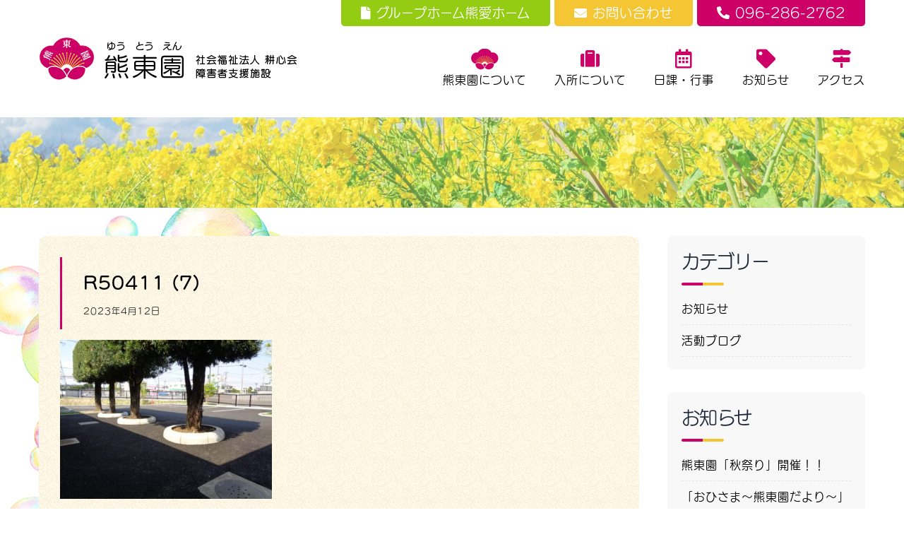

--- FILE ---
content_type: text/html; charset=UTF-8
request_url: https://yutouen.com/2023/04/12/%E3%83%95%E3%82%A7%E3%83%B3%E3%82%B9%E5%8F%8A%E3%81%B3%E3%82%A8%E3%82%AF%E3%82%B9%E3%83%86%E3%83%AA%E3%82%A2%E5%B7%A5%E4%BA%8B%E5%AE%8C%E4%BA%86%EF%BC%81/r50411-7/
body_size: 5363
content:
<!DOCTYPE html>
<html lang="ja" itemscope itemtype="http://schema.org/WebPage">
<head>
	
		<!-- All in One SEO 4.1.5.3 -->
		<title>R50411 (7) | 熊東園【公式ホームページ】</title>
		<meta name="robots" content="max-image-preview:large" />
		<meta property="og:locale" content="ja_JP" />
		<meta property="og:site_name" content="熊東園【公式ホームページ】 | 熊本県上益城郡益城町の障害者支援施設 熊東園 (ゆうとうえん)です。" />
		<meta property="og:type" content="article" />
		<meta property="og:title" content="R50411 (7) | 熊東園【公式ホームページ】" />
		<meta property="article:published_time" content="2023-04-12T03:26:00+00:00" />
		<meta property="article:modified_time" content="2023-04-12T03:26:00+00:00" />
		<meta name="twitter:card" content="summary" />
		<meta name="twitter:domain" content="yutouen.com" />
		<meta name="twitter:title" content="R50411 (7) | 熊東園【公式ホームページ】" />
		<script type="application/ld+json" class="aioseo-schema">
			{"@context":"https:\/\/schema.org","@graph":[{"@type":"WebSite","@id":"https:\/\/yutouen.com\/#website","url":"https:\/\/yutouen.com\/","name":"\u718a\u6771\u5712\u3010\u516c\u5f0f\u30db\u30fc\u30e0\u30da\u30fc\u30b8\u3011","description":"\u718a\u672c\u770c\u4e0a\u76ca\u57ce\u90e1\u76ca\u57ce\u753a\u306e\u969c\u5bb3\u8005\u652f\u63f4\u65bd\u8a2d \u718a\u6771\u5712 (\u3086\u3046\u3068\u3046\u3048\u3093)\u3067\u3059\u3002","inLanguage":"ja","publisher":{"@id":"https:\/\/yutouen.com\/#organization"}},{"@type":"Organization","@id":"https:\/\/yutouen.com\/#organization","name":"\u718a\u6771\u5712\u3010\u516c\u5f0f\u30db\u30fc\u30e0\u30da\u30fc\u30b8\u3011","url":"https:\/\/yutouen.com\/"},{"@type":"BreadcrumbList","@id":"https:\/\/yutouen.com\/2023\/04\/12\/%e3%83%95%e3%82%a7%e3%83%b3%e3%82%b9%e5%8f%8a%e3%81%b3%e3%82%a8%e3%82%af%e3%82%b9%e3%83%86%e3%83%aa%e3%82%a2%e5%b7%a5%e4%ba%8b%e5%ae%8c%e4%ba%86%ef%bc%81\/r50411-7\/#breadcrumblist","itemListElement":[{"@type":"ListItem","@id":"https:\/\/yutouen.com\/#listItem","position":1,"item":{"@type":"WebPage","@id":"https:\/\/yutouen.com\/","name":"\u30db\u30fc\u30e0","description":"\u718a\u672c\u770c\u4e0a\u76ca\u57ce\u90e1\u76ca\u57ce\u753a\u306e\u969c\u5bb3\u8005\u652f\u63f4\u65bd\u8a2d \u718a\u6771\u5712 (\u3086\u3046\u3068\u3046\u3048\u3093)\u3067\u3059\u3002","url":"https:\/\/yutouen.com\/"},"nextItem":"https:\/\/yutouen.com\/2023\/04\/12\/%e3%83%95%e3%82%a7%e3%83%b3%e3%82%b9%e5%8f%8a%e3%81%b3%e3%82%a8%e3%82%af%e3%82%b9%e3%83%86%e3%83%aa%e3%82%a2%e5%b7%a5%e4%ba%8b%e5%ae%8c%e4%ba%86%ef%bc%81\/r50411-7\/#listItem"},{"@type":"ListItem","@id":"https:\/\/yutouen.com\/2023\/04\/12\/%e3%83%95%e3%82%a7%e3%83%b3%e3%82%b9%e5%8f%8a%e3%81%b3%e3%82%a8%e3%82%af%e3%82%b9%e3%83%86%e3%83%aa%e3%82%a2%e5%b7%a5%e4%ba%8b%e5%ae%8c%e4%ba%86%ef%bc%81\/r50411-7\/#listItem","position":2,"item":{"@type":"WebPage","@id":"https:\/\/yutouen.com\/2023\/04\/12\/%e3%83%95%e3%82%a7%e3%83%b3%e3%82%b9%e5%8f%8a%e3%81%b3%e3%82%a8%e3%82%af%e3%82%b9%e3%83%86%e3%83%aa%e3%82%a2%e5%b7%a5%e4%ba%8b%e5%ae%8c%e4%ba%86%ef%bc%81\/r50411-7\/","name":"R50411 (7)","url":"https:\/\/yutouen.com\/2023\/04\/12\/%e3%83%95%e3%82%a7%e3%83%b3%e3%82%b9%e5%8f%8a%e3%81%b3%e3%82%a8%e3%82%af%e3%82%b9%e3%83%86%e3%83%aa%e3%82%a2%e5%b7%a5%e4%ba%8b%e5%ae%8c%e4%ba%86%ef%bc%81\/r50411-7\/"},"previousItem":"https:\/\/yutouen.com\/#listItem"}]},{"@type":"Person","@id":"https:\/\/yutouen.com\/author\/tgcyutoen\/#author","url":"https:\/\/yutouen.com\/author\/tgcyutoen\/","name":"tgc@yutoen","image":{"@type":"ImageObject","@id":"https:\/\/yutouen.com\/2023\/04\/12\/%e3%83%95%e3%82%a7%e3%83%b3%e3%82%b9%e5%8f%8a%e3%81%b3%e3%82%a8%e3%82%af%e3%82%b9%e3%83%86%e3%83%aa%e3%82%a2%e5%b7%a5%e4%ba%8b%e5%ae%8c%e4%ba%86%ef%bc%81\/r50411-7\/#authorImage","url":"https:\/\/secure.gravatar.com\/avatar\/954cf0a13f1bcc5cfd8a60701cc5e12b?s=96&d=mm&r=g","width":96,"height":96,"caption":"tgc@yutoen"}},{"@type":"ItemPage","@id":"https:\/\/yutouen.com\/2023\/04\/12\/%e3%83%95%e3%82%a7%e3%83%b3%e3%82%b9%e5%8f%8a%e3%81%b3%e3%82%a8%e3%82%af%e3%82%b9%e3%83%86%e3%83%aa%e3%82%a2%e5%b7%a5%e4%ba%8b%e5%ae%8c%e4%ba%86%ef%bc%81\/r50411-7\/#itempage","url":"https:\/\/yutouen.com\/2023\/04\/12\/%e3%83%95%e3%82%a7%e3%83%b3%e3%82%b9%e5%8f%8a%e3%81%b3%e3%82%a8%e3%82%af%e3%82%b9%e3%83%86%e3%83%aa%e3%82%a2%e5%b7%a5%e4%ba%8b%e5%ae%8c%e4%ba%86%ef%bc%81\/r50411-7\/","name":"R50411 (7) | \u718a\u6771\u5712\u3010\u516c\u5f0f\u30db\u30fc\u30e0\u30da\u30fc\u30b8\u3011","inLanguage":"ja","isPartOf":{"@id":"https:\/\/yutouen.com\/#website"},"breadcrumb":{"@id":"https:\/\/yutouen.com\/2023\/04\/12\/%e3%83%95%e3%82%a7%e3%83%b3%e3%82%b9%e5%8f%8a%e3%81%b3%e3%82%a8%e3%82%af%e3%82%b9%e3%83%86%e3%83%aa%e3%82%a2%e5%b7%a5%e4%ba%8b%e5%ae%8c%e4%ba%86%ef%bc%81\/r50411-7\/#breadcrumblist"},"author":"https:\/\/yutouen.com\/author\/tgcyutoen\/#author","creator":"https:\/\/yutouen.com\/author\/tgcyutoen\/#author","datePublished":"2023-04-12T03:26:00+09:00","dateModified":"2023-04-12T03:26:00+09:00"}]}
		</script>
		<!-- All in One SEO -->

<link rel='dns-prefetch' href='//s.w.org' />
<link rel="alternate" type="application/rss+xml" title="熊東園【公式ホームページ】 &raquo; R50411 (7) のコメントのフィード" href="https://yutouen.com/2023/04/12/%e3%83%95%e3%82%a7%e3%83%b3%e3%82%b9%e5%8f%8a%e3%81%b3%e3%82%a8%e3%82%af%e3%82%b9%e3%83%86%e3%83%aa%e3%82%a2%e5%b7%a5%e4%ba%8b%e5%ae%8c%e4%ba%86%ef%bc%81/r50411-7/feed/" />
<link rel='stylesheet' id='wp-block-library-css'  href='https://yutouen.com/wp-includes/css/dist/block-library/style.min.css?ver=5.7.14' type='text/css' media='all' />
<link rel='stylesheet' id='wp-pagenavi-css'  href='https://yutouen.com/wp-content/plugins/wp-pagenavi/pagenavi-css.css?ver=2.70' type='text/css' media='all' />
<link rel='stylesheet' id='font-awesome-css'  href='https://yutouen.com/wp-content/themes/yutoen/css/font-awesome/css/all.min.css?ver=5.7.14' type='text/css' media='all' />
<link rel='stylesheet' id='my-styles-css'  href='https://yutouen.com/wp-content/themes/yutoen/style.css?ver=5.7.14' type='text/css' media='all' />
<script type='text/javascript' src='https://yutouen.com/wp-includes/js/jquery/jquery.min.js?ver=3.5.1' id='jquery-core-js'></script>
<script type='text/javascript' src='https://yutouen.com/wp-includes/js/jquery/jquery-migrate.min.js?ver=3.3.2' id='jquery-migrate-js'></script>
<link rel="https://api.w.org/" href="https://yutouen.com/wp-json/" /><link rel="alternate" type="application/json" href="https://yutouen.com/wp-json/wp/v2/media/927" /><link rel='shortlink' href='https://yutouen.com/?p=927' />
<link rel="alternate" type="application/json+oembed" href="https://yutouen.com/wp-json/oembed/1.0/embed?url=https%3A%2F%2Fyutouen.com%2F2023%2F04%2F12%2F%25e3%2583%2595%25e3%2582%25a7%25e3%2583%25b3%25e3%2582%25b9%25e5%258f%258a%25e3%2581%25b3%25e3%2582%25a8%25e3%2582%25af%25e3%2582%25b9%25e3%2583%2586%25e3%2583%25aa%25e3%2582%25a2%25e5%25b7%25a5%25e4%25ba%258b%25e5%25ae%258c%25e4%25ba%2586%25ef%25bc%2581%2Fr50411-7%2F" />
<link rel="alternate" type="text/xml+oembed" href="https://yutouen.com/wp-json/oembed/1.0/embed?url=https%3A%2F%2Fyutouen.com%2F2023%2F04%2F12%2F%25e3%2583%2595%25e3%2582%25a7%25e3%2583%25b3%25e3%2582%25b9%25e5%258f%258a%25e3%2581%25b3%25e3%2582%25a8%25e3%2582%25af%25e3%2582%25b9%25e3%2583%2586%25e3%2583%25aa%25e3%2582%25a2%25e5%25b7%25a5%25e4%25ba%258b%25e5%25ae%258c%25e4%25ba%2586%25ef%25bc%2581%2Fr50411-7%2F&#038;format=xml" />
	<meta charset="UTF-8">
	<meta name="format-detection" content="telephone=no">
	<meta name="viewport" content="width=device-width" />
	
	<link rel="shortcut icon" type="image/x-icon" href="https://yutouen.com/wp-content/themes/yutoen/favicon.ico">
	<link rel="apple-touch-icon" sizes="152x152" href="https://yutouen.com/wp-content/themes/yutoen/images/apple-touch-icon.png">
	<link rel="apple-touch-icon-precomposed" sizes="152x152" href="https://yutouen.com/wp-content/themes/yutoen/images/apple-touch-icon.png">
	<link rel="icon" href="https://yutouen.com/wp-content/themes/yutoen/images/apple-touch-icon.png">
	<script>
		(function(d) {
			var config = {
					kitId: 'yht2gvh',
					scriptTimeout: 3000,
					async: true
				},
				h=d.documentElement,t=setTimeout(function(){h.className=h.className.replace(/\bwf-loading\b/g,"")+" wf-inactive";},config.scriptTimeout),tk=d.createElement("script"),f=false,s=d.getElementsByTagName("script")[0],a;h.className+=" wf-loading";tk.src='https://use.typekit.net/'+config.kitId+'.js';tk.async=true;tk.onload=tk.onreadystatechange=function(){a=this.readyState;if(f||a&&a!="complete"&&a!="loaded")return;f=true;clearTimeout(t);try{Typekit.load(config)}catch(e){}};s.parentNode.insertBefore(tk,s)
		})(document);
	</script>
</head>
<body data-rsssl=1 id="subpage" class="attachment attachment-template-default single single-attachment postid-927 attachmentid-927 attachment-jpeg closed">
<header id="top">
	<div class="inner">
		<div class="table">
			<div class="th"><a href="https://yutouen.com"><img src="https://yutouen.com/wp-content/themes/yutoen/images/logo.png" alt="社会福祉法人耕心会障害者支援施設熊東園"></a></div>
			<div class="td">
				<div class="top">

          <a href="https://yutouen.com/wp-content/themes/yutoen/pdf/yuai.pdf" class="yuai" target="_blank"><i class="fas fa-solid fa-file"></i>グループホーム熊愛ホーム</a>

					<a href="https://yutouen.com/contact/" class="contact"><i class="fas fa-envelope"></i>お問い合わせ</a>
					<a href="tel:096-286-2762" class="tel"><i class="fas fa-phone-alt"></i>096-286-2762</a>
				</div>
				<div class="bottom">
					<nav class="gnav">
						<ul class="flex">
							<li>
								<a href="https://yutouen.com/about/">
									<img src="https://yutouen.com/wp-content/themes/yutoen/images/mark.png">
									熊東園について
								</a>
							</li>
							<li>
								<a href="https://yutouen.com/guide/">
									<i class="fas fa-suitcase"></i>
									入所について
								</a>
							</li>
							<li>
								<a href="https://yutouen.com/schedule/">
									<i class="far fa-calendar-alt"></i>
									日課・行事
								</a>
							</li>
							<li>
								<a href="https://yutouen.com/category/news/">
									<i class="fas fa-tag"></i>
									お知らせ
								</a>
							</li>
							<li>
								<a href="https://yutouen.com/access/">
									<i class="fas fa-map-signs"></i>
									アクセス
								</a>
							</li>
						</ul>
					</nav>
				</div>
			</div>
		</div>
	</div>
</header>	<div id="sub-hero">
		<div class="inner">
			<header class="page-header">
				<h1 class="page-ttl">
									</h1>
			</header>
		</div>
	</div>
	<main id="main" class="singles">
		<div  class="inner clearfix">
			<div id="main-content">
				<article class="post">
					<div class="entry">
												<header class="single-header">
							<h1 class="single-ttl">R50411 (7)</h1>
							<div class="cat">
															</div>
							<div class="single-time"><time datetime="2023-04-12T12:26:00+09:00">2023年4月12日</time></div>
						</header>
						<div class="post-content"><div class="sentry"><p class="attachment"><a href='https://yutouen.com/wp-content/uploads/2023/04/R50411-7.jpg'><img width="300" height="225" src="https://yutouen.com/wp-content/uploads/2023/04/R50411-7-300x225.jpg" class="attachment-medium size-medium" alt="" loading="lazy" srcset="https://yutouen.com/wp-content/uploads/2023/04/R50411-7-300x225.jpg 300w, https://yutouen.com/wp-content/uploads/2023/04/R50411-7.jpg 640w" sizes="(max-width: 300px) 100vw, 300px" /></a></p>
</div></div>
					</div>
				</article>
			</div>
			<aside id="sidebar">
	<div class="widget widget-list">
		<h3 class="p-heading-m">
			<span class="p-heading-m__en">カテゴリー</span>
		</h3>
		<ul>
				<li class="cat-item cat-item-2"><a href="https://yutouen.com/category/news/">お知らせ</a>
</li>
	<li class="cat-item cat-item-3"><a href="https://yutouen.com/category/blog/">活動ブログ</a>
</li>
		</ul>
	</div>
	<div class="widget widget-list">
		<h3 class="p-heading-m">
			<span class="p-heading-m__en">お知らせ</span>
		</h3>
				<ul>
						<li><a href="https://yutouen.com/2025/09/29/%e7%86%8a%e6%9d%b1%e5%9c%92%e3%80%8c%e7%a7%8b%e7%a5%ad%e3%82%8a%e3%80%8d%e9%96%8b%e5%82%ac%ef%bc%81%ef%bc%81/">熊東園「秋祭り」開催！！</a></li>
						<li><a href="https://yutouen.com/2025/08/19/%e3%80%8c%e3%81%8a%e3%81%b2%e3%81%95%e3%81%be%ef%bd%9e%e7%86%8a%e6%9d%b1%e5%9c%92%e3%81%a0%e3%82%88%e3%82%8a%ef%bd%9e%e3%80%8d%e7%ac%ac7%e5%8f%b7%e7%99%ba%e8%a1%8c%e3%81%ae%e3%81%8a%e7%9f%a5-2/">「おひさま～熊東園だより～」第7号発行のお知らせ</a></li>
						<li><a href="https://yutouen.com/2025/07/17/%e6%b1%82%e4%ba%ba%e5%8b%9f%e9%9b%86%ef%bc%88%e6%ad%a3%e8%81%b7%e5%93%a1%e3%81%ae%e6%94%af%e6%8f%b4%e5%93%a1%ef%bc%89/">求人募集（正職員の支援員）</a></li>
					</ul>
			</div>
	<div class="widget widget-list">
		<h3 class="p-heading-m">
			<span class="p-heading-m__en">活動ブログ</span>
		</h3>
					<ul>
									<li><a href="https://yutouen.com/2025/11/10/%e7%86%8a%e6%9d%b1%e5%9c%92%e7%a7%8b%e7%a5%ad%e3%82%8a%ef%bc%8811-8%ef%bc%89%e3%80%8d%e7%9b%9b%e5%a4%a7%e3%81%ab%e9%96%8b%e5%82%ac%ef%bc%81/">熊東園秋祭り（11/8）」盛大に開催！</a></li>
									<li><a href="https://yutouen.com/2025/10/08/%e7%86%8a%e6%9d%b1%e5%9c%92%e3%81%ab%e3%81%a6%e7%9b%8a%e5%9f%8e%e7%94%ba%e3%83%af%e3%83%bc%e3%82%af%e3%82%ad%e3%83%a3%e3%83%b3%e3%83%97%e3%80%81%e4%b8%83%e5%a4%95%e3%80%81%e5%88%a9%e7%94%a8%e8%80%85/">熊東園にて益城町ワークキャンプ、七夕、利用者様の力作作品の数々、誕生会及び米寿祝い</a></li>
									<li><a href="https://yutouen.com/2025/10/08/%ef%bc%88%e8%81%b7%e5%93%a1%e7%b7%a8%ef%bc%89%e9%98%b2%e7%8a%af%e7%a0%94%e4%bf%aeaed%e8%ac%9b%e7%bf%92/">（職員編）防犯研修,AED講習</a></li>
							</ul>
			</div>
	<div class="widget widget-list">
		<h3 class="p-heading-m">
			<span class="p-heading-m__en">過去の記事</span>
		</h3>
		<ul>
				<li><a href='https://yutouen.com/2025/11/'>2025年11月</a></li>
	<li><a href='https://yutouen.com/2025/10/'>2025年10月</a></li>
	<li><a href='https://yutouen.com/2025/09/'>2025年9月</a></li>
	<li><a href='https://yutouen.com/2025/08/'>2025年8月</a></li>
	<li><a href='https://yutouen.com/2025/07/'>2025年7月</a></li>
	<li><a href='https://yutouen.com/2025/05/'>2025年5月</a></li>
	<li><a href='https://yutouen.com/2025/04/'>2025年4月</a></li>
	<li><a href='https://yutouen.com/2024/11/'>2024年11月</a></li>
	<li><a href='https://yutouen.com/2024/10/'>2024年10月</a></li>
	<li><a href='https://yutouen.com/2024/09/'>2024年9月</a></li>
	<li><a href='https://yutouen.com/2024/07/'>2024年7月</a></li>
	<li><a href='https://yutouen.com/2024/06/'>2024年6月</a></li>
	<li><a href='https://yutouen.com/2024/04/'>2024年4月</a></li>
	<li><a href='https://yutouen.com/2024/03/'>2024年3月</a></li>
	<li><a href='https://yutouen.com/2023/12/'>2023年12月</a></li>
	<li><a href='https://yutouen.com/2023/11/'>2023年11月</a></li>
	<li><a href='https://yutouen.com/2023/10/'>2023年10月</a></li>
	<li><a href='https://yutouen.com/2023/09/'>2023年9月</a></li>
	<li><a href='https://yutouen.com/2023/08/'>2023年8月</a></li>
	<li><a href='https://yutouen.com/2023/07/'>2023年7月</a></li>
	<li><a href='https://yutouen.com/2023/06/'>2023年6月</a></li>
	<li><a href='https://yutouen.com/2023/05/'>2023年5月</a></li>
	<li><a href='https://yutouen.com/2023/04/'>2023年4月</a></li>
	<li><a href='https://yutouen.com/2023/03/'>2023年3月</a></li>
	<li><a href='https://yutouen.com/2023/02/'>2023年2月</a></li>
	<li><a href='https://yutouen.com/2023/01/'>2023年1月</a></li>
	<li><a href='https://yutouen.com/2022/12/'>2022年12月</a></li>
	<li><a href='https://yutouen.com/2022/11/'>2022年11月</a></li>
	<li><a href='https://yutouen.com/2022/10/'>2022年10月</a></li>
	<li><a href='https://yutouen.com/2022/09/'>2022年9月</a></li>
	<li><a href='https://yutouen.com/2022/08/'>2022年8月</a></li>
	<li><a href='https://yutouen.com/2022/06/'>2022年6月</a></li>
	<li><a href='https://yutouen.com/2022/05/'>2022年5月</a></li>
	<li><a href='https://yutouen.com/2022/04/'>2022年4月</a></li>
	<li><a href='https://yutouen.com/2022/03/'>2022年3月</a></li>
	<li><a href='https://yutouen.com/2022/02/'>2022年2月</a></li>
	<li><a href='https://yutouen.com/2022/01/'>2022年1月</a></li>
	<li><a href='https://yutouen.com/2021/12/'>2021年12月</a></li>
	<li><a href='https://yutouen.com/2021/11/'>2021年11月</a></li>
	<li><a href='https://yutouen.com/2021/10/'>2021年10月</a></li>
	<li><a href='https://yutouen.com/2021/09/'>2021年9月</a></li>
	<li><a href='https://yutouen.com/2021/08/'>2021年8月</a></li>
	<li><a href='https://yutouen.com/2021/07/'>2021年7月</a></li>
	<li><a href='https://yutouen.com/2021/06/'>2021年6月</a></li>
	<li><a href='https://yutouen.com/2021/05/'>2021年5月</a></li>
	<li><a href='https://yutouen.com/2021/04/'>2021年4月</a></li>
	<li><a href='https://yutouen.com/2021/03/'>2021年3月</a></li>
	<li><a href='https://yutouen.com/2021/02/'>2021年2月</a></li>
	<li><a href='https://yutouen.com/2020/12/'>2020年12月</a></li>
	<li><a href='https://yutouen.com/2020/11/'>2020年11月</a></li>
	<li><a href='https://yutouen.com/2020/08/'>2020年8月</a></li>
		</ul>
	</div>
</aside>		</div>
	</main>
<footer id="site-footer">
	<div class="footer-wrap">
		<div class="inner">
			<div class="flex">
				<div class="item logo">
					<div class="ttl"><a href="https://yutouen.com"><img src="https://yutouen.com/wp-content/themes/yutoen/images/logo.png" alt="社会福祉法人耕心会障害者支援施設熊東園"></a></div>
					<p class="txt">
						〒861-2236<br>
						熊本県上益城郡益城町大字広崎786-1
					</p>
					<p class="tel"><i class="fas fa-phone-alt"></i><a href="tel:096-286-2762">096-286-2762</a></p>
					<a href="https://yutouen.com/contact/" class="btn sub"><i class="fas fa-envelope"></i>お問い合わせ</a>
					<p class="for-sp">
						<strong>事業所番号</strong><br>
						★障害者支援施設　熊東園（施設入所支援・生活介護）4311440186<br>
						★短期入所（障害者支援施設　熊東園）4311440186<br>
						★熊愛ホーム　（グループホーム介護サービス包括型））4321420012<br>
						<strong>法人番号  9　3300　0500　3808</strong>
					</p>
				</div>
				<div class="item flex">
					<div class="item">
						<ul>
							<li><a href="https://yutouen.com"><i class="fas fa-chevron-right"></i>ホーム</a></li>
						</ul>
					</div>
					<div class="item">
						<ul>
							<li><i class="fas fa-chevron-right"></i><a href="https://yutouen.com/about/">熊東園について</a></li>
							<li><i class="fas fa-chevron-right"></i><a href="https://yutouen.com/guide/">入所について</a></li>
							<li><i class="fas fa-chevron-right"></i><a href="https://yutouen.com/schedule/">日課・行事</a></li>
							<li><i class="fas fa-chevron-right"></i><a href="https://yutouen.com/access/">アクセス</a></li>
						</ul>
					</div>
					<div class="item">
						<ul>
							<li><i class="fas fa-chevron-right"></i><a href="https://yutouen.com/category/news/">お知らせ</a></li>
							<li><i class="fas fa-chevron-right"></i><a href="https://yutouen.com/category/blog/">活動ブログ</a></li>
						</ul>
					</div>
					<div class="item">
						<ul>
							<li><i class="fas fa-chevron-right"></i><a href="https://yutouen.com/settlement/">決算報告</a></li>
							<li><i class="fas fa-chevron-right"></i><a href="https://yutouen.com/privacy-policy/">個人情報保護方針</a></li>
							<li><i class="fas fa-chevron-right"></i><a href="https://yutouen.com/wp-content/themes/yutoen/images/hyoukakekka.pdf" target="_blank">第三者評価受審結果</a></li>
						</ul>
					</div>
					<div class="item full-width">
						<p>
							<strong>事業所番号</strong><br>
							★障害者支援施設　熊東園（施設入所支援・生活介護）4311440186<br>
							★短期入所（障害者支援施設　熊東園）4311440186<br>
							★熊愛ホーム　（グループホーム介護サービス包括型））4321420012<br>
							<strong>法人番号  9　3300　0500　3808</strong>
						</p>
					</div>
				</div>
			</div>
		</div>
	</div>
	<div class="address">
		<address>&copy;2026 Yutouen all rights reserved.</address>
	</div>
</footer>
</div>
<a class="menu-trigger" href="#"><span></span><span></span><span></span></a>
<nav id="modal">
	<div class="inner">
		<div class="modal-box">
			<div class="modal-inquiry">
				<div class="logo"><a href="https://yutouen.com"><img src="https://yutouen.com/wp-content/themes/yutoen/images/logo.png"></a></div>
			</div>
			<ul class="modal-nav">
				<li><a href="https://yutouen.com"><i class="fas fa-chevron-right"></i>ホーム</a></li>
				<li><a href="https://yutouen.com/about/"><i class="fas fa-chevron-right"></i>熊東園について</a></li>
				<li><a href="https://yutouen.com/wp-content/themes/yutoen/pdf/yuai.pdf" target="_blank"><i class="fas fa-chevron-right"></i>グループホーム熊愛ホーム</a></li>
				<li><a href="https://yutouen.com/guide/"><i class="fas fa-chevron-right"></i>入所について</a></li>
				<li><a href="https://yutouen.com/schedule/"><i class="fas fa-chevron-right"></i>日課・行事</a></li>
				<li><a href="https://yutouen.com/access/"><i class="fas fa-chevron-right"></i>アクセス</a></li>
				<li><a href="https://yutouen.com/category/news/"><i class="fas fa-chevron-right"></i>お知らせ</a></li>
				<li><a href="https://yutouen.com/category/blog/"><i class="fas fa-chevron-right"></i>活動ブログ</a></li>
				<li><a href="https://yutouen.com/settlement/"><i class="fas fa-chevron-right"></i>決算報告</a></li>
				<li><a href="https://yutouen.com/privacy-policy/"><i class="fas fa-chevron-right"></i>個人情報保護方針</a></li>
				<li><a href="https://yutouen.com/contact/"><i class="fas fa-chevron-right"></i>お問い合わせ</a></li>
			</ul>
		</div>
	</div>
</nav>
<script type='text/javascript' src='https://yutouen.com/wp-content/themes/yutoen/js/functions.js?ver=5.7.14' id='my-functions-js'></script>
<script type='text/javascript' src='https://yutouen.com/wp-includes/js/wp-embed.min.js?ver=5.7.14' id='wp-embed-js'></script>
</body>
</html>